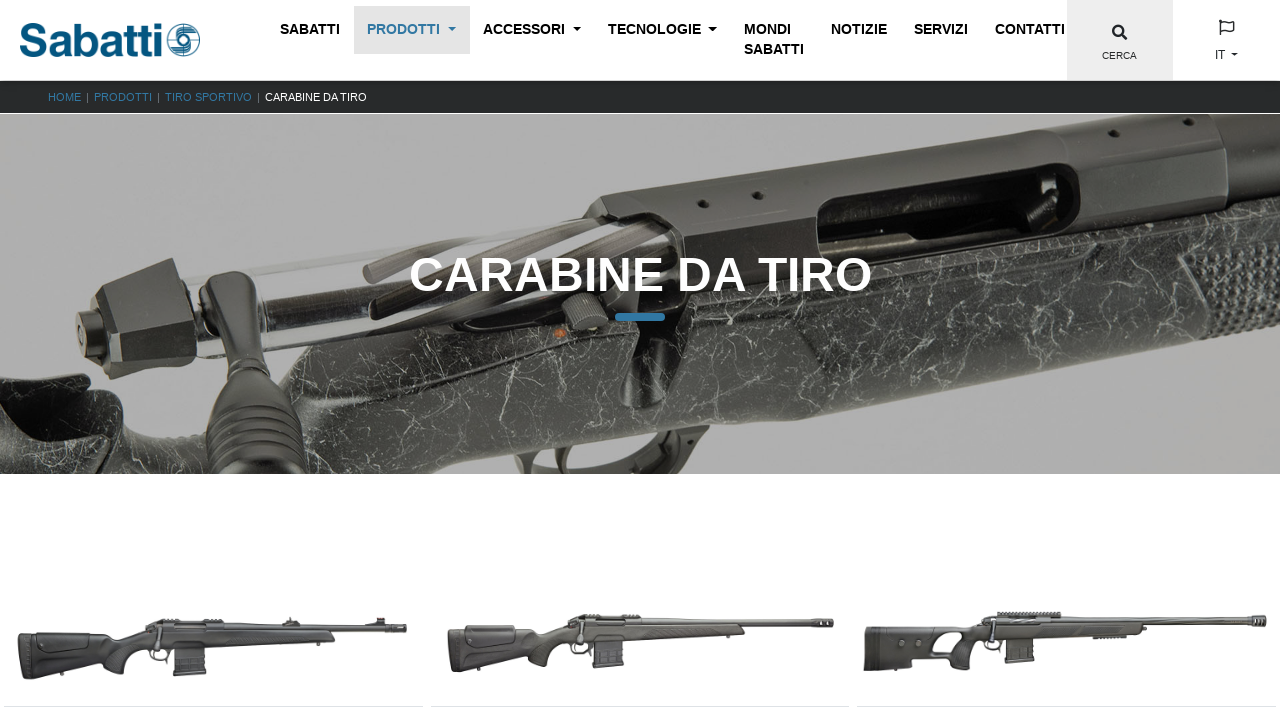

--- FILE ---
content_type: text/html; charset=UTF-8
request_url: https://www.sabatti.it/it/prodotti/carabine-da-tiro
body_size: 19081
content:
<html lang="it">
    <head>  
    <meta charset="utf-8">
    <meta name="viewport" content="width=device-width, initial-scale=1, shrink-to-fit=no">
    <meta http-equiv="x-ua-compatible" content="ie=edge">
    
        
        <title>Carabine rigate da tiro</title>
        <meta property="og:title" content="Carabine rigate da tiro" />
        
        
        
        <meta name='description' content='Carabine rigate da tiro'>
        <meta property="og:description" content="Carabine rigate da tiro" />
        
        
    
        <meta property="og:image" content="https://www.sabatti.it/storage/app/uploads/public/5fc/cca/df6/5fcccadf6d20f816071532.jpg">
        <meta property="og:type" content="website" />    
    <link rel="apple-touch-icon" sizes="57x57" href="https://www.sabatti.it/themes/sabatti-theme/assets/img/icons/apple-icon-57x57.png">
<link rel="apple-touch-icon" sizes="60x60" href="https://www.sabatti.it/themes/sabatti-theme/assets/img/icons/apple-icon-60x60.png">
<link rel="apple-touch-icon" sizes="72x72" href="https://www.sabatti.it/themes/sabatti-theme/assets/img/icons/apple-icon-72x72.png">
<link rel="apple-touch-icon" sizes="76x76" href="https://www.sabatti.it/themes/sabatti-theme/assets/img/icons/apple-icon-76x76.png">
<link rel="apple-touch-icon" sizes="114x114" href="https://www.sabatti.it/themes/sabatti-theme/assets/img/icons/apple-icon-114x114.png">
<link rel="apple-touch-icon" sizes="120x120" href="https://www.sabatti.it/themes/sabatti-theme/assets/img/icons/apple-icon-120x120.png">
<link rel="apple-touch-icon" sizes="144x144" href="https://www.sabatti.it/themes/sabatti-theme/assets/img/icons/apple-icon-144x144.png">
<link rel="apple-touch-icon" sizes="152x152" href="https://www.sabatti.it/themes/sabatti-theme/assets/img/icons/apple-icon-152x152.png">
<link rel="apple-touch-icon" sizes="180x180" href="https://www.sabatti.it/themes/sabatti-theme/assets/img/icons/apple-icon-180x180.png">
<link rel="icon" type="image/png" sizes="192x192"  href="https://www.sabatti.it/themes/sabatti-theme/assets/img/icons/android-icon-192x192.png">
<link rel="icon" type="image/png" sizes="32x32" href="https://www.sabatti.it/themes/sabatti-theme/assets/img/icons/favicon-32x32.png">
<link rel="icon" type="image/png" sizes="96x96" href="https://www.sabatti.it/themes/sabatti-theme/assets/img/icons/favicon-96x96.png">
<link rel="icon" type="image/png" sizes="16x16" href="https://www.sabatti.it/themes/sabatti-theme/assets/img/icons/favicon-16x16.png">
<link rel="manifest" href="https://www.sabatti.it/themes/sabatti-theme/assets/img/icons/manifest.json">
<meta name="msapplication-TileColor" content="#ffffff">
<meta name="msapplication-TileImage" content="https://www.sabatti.it/themes/sabatti-theme/assets/img/icons/ms-icon-144x144.png">
<meta name="theme-color" content="#ffffff">    
    <meta name="google-site-verification" content="" />

        <link rel="alternate" hreflang="en" href="https://www.sabatti.it/en/products/sporting-rifles" />
    <link rel="alternate" hreflang="it" href="https://www.sabatti.it/it/prodotti/carabine-da-tiro" />

    <!-- Font Awesome -->
    <link rel="stylesheet" href="https://use.fontawesome.com/releases/v5.8.2/css/all.css">

    <link href="https://www.sabatti.it/combine/2c5f746bc64ba0ff47fcb5dabde166ea-1727248285" rel="stylesheet">
    
    <link rel="stylesheet" href="https://www.sabatti.it/themes/sabatti-theme/assets/css/mmenu.css">  
    <link rel="stylesheet" href="https://www.sabatti.it/themes/sabatti-theme/assets/css/hamburger.min.css">  
    <link rel="stylesheet" href="https://www.sabatti.it/themes/sabatti-theme/assets/css/custom.css">
    <link rel="stylesheet" href="https://www.sabatti.it/themes/sabatti-theme/assets/css/responsive.css">
    
        
</head>    <body> 
        <div id="my-page">
            <header>
                <nav class="navbar navbar-expand-xl navbar-light">
    <div class="row no-gutters w-100 align-items-center">
        <div class="col-xl-10">
            <div class="row no-gutters align-content-center align-items-center">
                <div class="col-xl-3 d-flex justify-content-between">
                    <a class="navbar-brand mr-0" href="https://www.sabatti.it/it/">
                        <img src="https://www.sabatti.it/themes/sabatti-theme/assets/img/logo.png" alt="Sabatti Armi" class="logo">
                    </a>
                    <div class="d-flex align-items-stretch">
                        <a class="navbar-toggler" href="#menu">
                           <button class="hamburger hamburger--squeeze" type="button">
                                <span class="hamburger-box">
                                    <span class="hamburger-inner"></span>
                                </span>
                            </button>
                        </a>
                        <div class="d-flex d-xl-none langmobile text-uppercase">
                            <a class="nav-link dropdown-toggle" id="navbarDropdownMenuLink-333" data-toggle="dropdown"
       aria-haspopup="true" aria-expanded="false">
        IT
    </a>
    <div class="dropdown-menu dropdown-menu-right dropdown-default"
         aria-labelledby="navbarDropdownMenuLink-333">
                <a class="dropdown-item" href="https://www.sabatti.it/en/products/sporting-rifles">English</a>
                <a class="dropdown-item active" href="https://www.sabatti.it/it/prodotti/carabine-da-tiro">Italiano</a>
            </div>                        </div>
                    </div>
                </div>
                <div class="col-xl-9 text-uppercase" id="menu">
                        <ul class="navbar-nav">
                <li role="presentation" class="nav-item   dropdown ">
                    <span>Sabatti</span>
        
                <div class="dropdown-menu dropdown-default">
            
            <a class="dropdown-item  " href="https://www.sabatti.it/it/azienda" >
            Azienda
        </a>
        

            <a class="dropdown-item  " href="https://www.sabatti.it/it/qualita" >
            Qualità
        </a>
        

            <a class="dropdown-item  " href="https://www.sabatti.it/it/tecnologia" >
            Tecnologia
        </a>
        
        </div>
                </li>
            <li role="presentation" class="nav-item dropdown  active ">
    <a class="nav-link dropdown-toggle waves-effect waves-light" data-toggle="dropdown" aria-haspopup="true" aria-expanded="false">
        Prodotti
    </a>
    <div class="dropdown-menu dropdown-default">
                <a class="dropdown-item "  href="https://www.sabatti.it/it/prodotti/caccia">CACCIA</a>
                <a class="dropdown-item "  href="https://www.sabatti.it/it/prodotti/tiro-sportivo">TIRO SPORTIVO</a>
                <a class="dropdown-item "  href="https://www.sabatti.it/it/prodotti/tattico">TATTICO</a>
         

    </div>
</li>        </li>
        <li role="presentation" class="nav-item   dropdown ">
                    <a class="nav-link dropdown-toggle" data-toggle="dropdown" aria-haspopup="true" aria-expanded="false" href="#" >
                Accessori
            </a>
        
                <div class="dropdown-menu dropdown-default">
            
            <a class="dropdown-item  " href="https://www.mrr-rifles.com/shop-1" target="_blank">
            Caricatori
        </a>
        

            <a class="dropdown-item  " href="https://www.mrr-rifles.com/accessori-canne" target="_blank">
            Freni di Bocca
        </a>
        

            <a class="dropdown-item  " href="https://www.mrr-rifles.com/shop-4" target="_blank">
            Scatti
        </a>
        

            <a class="dropdown-item  " href="https://www.mrr-rifles.com/calci-ed-accessori" target="_blank">
            Calciature
        </a>
        

            <a class="dropdown-item  " href="https://www.mrrbullets.com/it" target="_blank">
            MRR Bullets
        </a>
        
        </div>
                </li>
        <li role="presentation" class="nav-item   dropdown ">
                    <a class="nav-link dropdown-toggle" data-toggle="dropdown" aria-haspopup="true" aria-expanded="false" href="#" >
                Tecnologie
            </a>
        
                <div class="dropdown-menu dropdown-default">
            
            <a class="dropdown-item  " href="https://www.sabatti.it/it/azioni" >
            Azioni
        </a>
        

            <a class="dropdown-item  " href="https://www.sabatti.it/it/canne" >
            Canne
        </a>
        

            <a class="dropdown-item  " href="https://www.sabatti.it/it/rigature-mrr" >
            MRR
        </a>
        

            <a class="dropdown-item  " href="https://www.mrrbullets.com/it" target="_blank">
            MRR Bullets
        </a>
        

            <a class="dropdown-item  " href="https://www.sabatti.it/it/calciature" >
            Calciature
        </a>
        
        </div>
                </li>
        <li role="presentation" class="nav-item    ">
                    <a class="nav-link "  href="https://www.sabatti.it/it/mondi-sabatti" >
                Mondi Sabatti
            </a>
        
                </li>
        <li role="presentation" class="nav-item    ">
                    <a class="nav-link "  href="https://www.sabatti.it/it/news" >
                Notizie
            </a>
        
                </li>
        <li role="presentation" class="nav-item   dropdown ">
                    <span>Servizi</span>
        
                <div class="dropdown-menu dropdown-default">
            
            <a class="dropdown-item  " href="https://www.sabatti.it/it/assistenza" >
            Assistenza
        </a>
        

            <a class="dropdown-item  " href="https://www.sabatti.it/it/showroom-sabatti" >
            Showroom
        </a>
        

            <a class="dropdown-item  " href="https://www.sabatti.it/it/outlet-sabatti" >
            Outlet
        </a>
        

            <a class="dropdown-item  " href="https://www.sabatti.it/it/armerie-sabatti" >
            Armerie
        </a>
        
        </div>
                </li>
        <li role="presentation" class="nav-item    ">
                    <a class="nav-link "  href="https://www.sabatti.it/it/contatti" >
                Contatti
            </a>
        
                </li>
                <li class="nav-item social-item d-xl-none">
            <a href="https://www.facebook.com/Sabatti/" target="_blank" class="nav-link d-flex justify-content-between">
                Facebook<i class="fab fa-facebook-f"></i>
            </a>
        </li>
                        <li class="nav-item social-item d-xl-none">
            <a href="https://www.instagram.com/sabattiarmi/?hl=it" target="_blank" class="nav-link d-flex justify-content-between">
                Instragram<i class="fab fa-instagram"></i>
            </a>
        </li>
                        <li class="nav-item social-item d-xl-none">
            <a href="https://www.youtube.com/channel/UC4nbpq5LXJm1t00_BpsUCqA" target="_blank" class="nav-link d-flex justify-content-between">
                You Tube<i class="fab fa-youtube"></i>
            </a>
        </li>
                        <li class="nav-item social-item d-xl-none">
            <a href="https://www.linkedin.com/company/sabatti-s.p.a./about/" target="_blank" class="nav-link d-flex justify-content-between">
                Linkedin<i class="fab fa-linkedin-in"></i>
            </a>
        </li>
            </ul>
                </div>
            </div>
        </div>
        <!-- Menu right desktop -->
        <div class="col-xl-2 d-none d-xl-block menu-right">
            <div class="row no-gutters">
                                 <div class="col-xl-6 graylight-bgcolor d-flex align-items-center justify-content-center flex-column" id="lensSearch">
                    <form action="https://www.sabatti.it/it/risultati-ricerca?q=" method="get" class="form-inline my-0">
            <input style="display: none" id="searchInput" class="form-control" name="q" type="text" placeholder="Cerca nel sito" aria-label="Cerca nel sito" 
                   value=""
                   autocomplete="off"
                                >
            <i id="openSearch" class="fas fa-search mx-2 mx-xl-0" aria-hidden="true"></i>                            
</form>
                    <p class="small text-uppercase gray-text mb-0">Cerca</p>
                </div>
                <div class="language col-xl-6 white-bgcolor text-center text-uppercase">
                    <li class="nav-item dropdown d-none d-lg-block">
    <a href="#" target="_blank" class="btn-floating btn-sm mb-0 mx-1">
        <i class="far fa-flag"></i>
    </a>
    <a class="nav-link mb-3 dropdown-toggle" id="navbarDropdownMenuLink-333" data-toggle="dropdown"
       aria-haspopup="true" aria-expanded="false">
        IT
    </a>
    <div class="dropdown-menu dropdown-menu-right dropdown-default"
         aria-labelledby="navbarDropdownMenuLink-333">
                <a class="dropdown-item" href="https://www.sabatti.it/en/products/sporting-rifles">English</a>
                <a class="dropdown-item active" href="https://www.sabatti.it/it/prodotti/carabine-da-tiro">Italiano</a>
            </div>
</li>                </div>
            </div>
        </div>
        <!-- Menu right mobile -->
        <div class="container-fluid fixed-bottom d-xl-none">
            <div class="row">
                <div class="flex-1 gray-bgcolor py-2 d-flex justify-content-center align-items-center">
                    <a href="tel:+0039 030 8912207">
                        <i class="fas fa-phone primary-color"></i>
                    </a>
                </div>
                                <div class="flex-1 graylight-bgcolor py-2 d-flex justify-content-center align-items-center">
                    <form action="https://www.sabatti.it/it/risultati-ricerca?q=" method="get" class="form-inline my-0">
            <input style="display: none" id="searchInputMobile" class="form-control" name="q" type="text" placeholder="Cerca nel sito" aria-label="Cerca nel sito" 
                   value=""
                   autocomplete="off"
                   autofocus
                                >
            <i id="openSearchMobile" class="fas fa-search mx-2 mx-xl-0" aria-hidden="true"></i>                            
</form>
                    <p class="small text-uppercase gray-text mb-0">Cerca</p>
                </div>
            </div>
        </div>
    </div>
</nav>

                <nav class="white-bgcolor border-top border-bottom border-white" aria-label="breadcrumb">
  <ol class="breadcrumb m-0 gray-bgcolor rounded-0 text-uppercase py-0 px-md-5 px-4">
      
    <li class="breadcrumb-item py-2 px-0"><a href="https://www.sabatti.it/it/">Home</a></li> 
    
     

                
        <li class="breadcrumb-item py-2 px-0 primary-color">Prodotti</li>      
                <li class="breadcrumb-item py-2 px-0"><a href="https://www.sabatti.it/it/prodotti/tiro-sportivo">TIRO SPORTIVO</a></li>          
                <li class="breadcrumb-item py-2 px-0">CARABINE DA TIRO</li>          
         
        
     

  </ol>
</nav>
                    <div id="carousel-example-1z" class="carousel slide primary-bgcolor white-text carousel-fade mb-1 home-carousel category-carousel subcat" data-ride="carousel">
        <div class="carousel-inner" role="listbox">          
            <div class="carousel-item active">            
                <div class="view" style="background-image: url(https://www.sabatti.it/storage/app/uploads/public/5fc/cca/df6/5fcccadf6d20f816071532.jpg); background-repeat: no-repeat; background-size: cover;">
                    <div class="mask rgba-black-light d-flex justify-content-center align-items-center">
                        <div class="text-center white-text col-xl-10 mx-auto wow fadeIn">
                            <h1 class="secondary-font font-weight-bold">CARABINE DA TIRO</h1>
                            <h2 class="h3-responsive d-none d-md-block"></h2>
                        </div>
                    </div>
                </div>
            </div>
        </div>
    </div>       
            </header>

            <main>
                <div class="container-fluid">
                    <section>
    <div class="container-fluid p-0">
        <div class="row">
            <div class="col-md-12">
                <div class="products-products">
    <div class="products-loader">
<div class="spinner-grow text-primary" role="status">
  <span class="sr-only">Loading...</span>
</div>
<div class="spinner-grow text-secondary" role="status">
  <span class="sr-only">Loading...</span>
</div>
<div class="spinner-grow text-success" role="status">
  <span class="sr-only">Loading...</span>
</div>
<div class="spinner-grow text-danger" role="status">
  <span class="sr-only">Loading...</span>
</div>
<div class="spinner-grow text-warning" role="status">
  <span class="sr-only">Loading...</span>
</div>
<div class="spinner-grow text-info" role="status">
  <span class="sr-only">Loading...</span>
</div>
<div class="spinner-grow text-light" role="status">
  <span class="sr-only">Loading...</span>
</div>
<div class="spinner-grow text-dark" role="status">
  <span class="sr-only">Loading...</span>
</div>
</div>

            <div class="container">
  <div class="row my-5">
    <div class="col-sm-12"> 
        <div class="text-muted"></div>
    </div>
    </div>  
</div>

<div class="row products-products__products">
            <div class="col-lg-4 col-md-6 p-1 products-products-item">
    <div class="card">
        <div class="overlay zoom view py-4">
            <img src="https://www.sabatti.it/storage/app/uploads/public/61a/0e1/288/61a0e12886dc5280900230.jpg" alt="Rover Patrol" class="card-img-top">
            

<a href="https://www.sabatti.it/it/prodotto/rover-patrol" data-products-item-id="">
    <div class="mask rgba-white-slight"></div>
</a>            
        </div>
        <div class="card-body border-top d-flex justify-content-between align-items-center">
            <h4 class="h5 text-uppercase font-weight-bold mb-0">    
                <a href="https://www.sabatti.it/it/prodotto/rover-patrol" class="gray-text">Rover Patrol</a>
            </h4>
            <span class="d-block">
                <a class="m-0 gray-text" href="https://www.sabatti.it/it/prodotto/rover-patrol">
                    <i class="fas fa-plus border border-primary rounded-circle p-2"></i>
                </a>
            </span>
        </div>        
    </div>
</div>            <div class="col-lg-4 col-md-6 p-1 products-products-item">
    <div class="card">
        <div class="overlay zoom view py-4">
            <img src="https://www.sabatti.it/storage/app/uploads/public/65c/8ac/901/65c8ac9015471900433898.jpg" alt="Rover Shooter" class="card-img-top">
            

<a href="https://www.sabatti.it/it/prodotto/rover-shooter" data-products-item-id="">
    <div class="mask rgba-white-slight"></div>
</a>            
        </div>
        <div class="card-body border-top d-flex justify-content-between align-items-center">
            <h4 class="h5 text-uppercase font-weight-bold mb-0">    
                <a href="https://www.sabatti.it/it/prodotto/rover-shooter" class="gray-text">Rover Shooter</a>
            </h4>
            <span class="d-block">
                <a class="m-0 gray-text" href="https://www.sabatti.it/it/prodotto/rover-shooter">
                    <i class="fas fa-plus border border-primary rounded-circle p-2"></i>
                </a>
            </span>
        </div>        
    </div>
</div>            <div class="col-lg-4 col-md-6 p-1 products-products-item">
    <div class="card">
        <div class="overlay zoom view py-4">
            <img src="https://www.sabatti.it/storage/app/uploads/public/600/dc8/dd0/600dc8dd08c1e859243851.jpg" alt="Urban Sniper" class="card-img-top">
            

<a href="https://www.sabatti.it/it/prodotto/urban-sniper" data-products-item-id="">
    <div class="mask rgba-white-slight"></div>
</a>            
        </div>
        <div class="card-body border-top d-flex justify-content-between align-items-center">
            <h4 class="h5 text-uppercase font-weight-bold mb-0">    
                <a href="https://www.sabatti.it/it/prodotto/urban-sniper" class="gray-text">Urban Sniper</a>
            </h4>
            <span class="d-block">
                <a class="m-0 gray-text" href="https://www.sabatti.it/it/prodotto/urban-sniper">
                    <i class="fas fa-plus border border-primary rounded-circle p-2"></i>
                </a>
            </span>
        </div>        
    </div>
</div>            <div class="col-lg-4 col-md-6 p-1 products-products-item">
    <div class="card">
        <div class="overlay zoom view py-4">
            <img src="https://www.sabatti.it/storage/app/uploads/public/604/292/2aa/6042922aad301182486469.jpg" alt="S.A.R." class="card-img-top">
            

<a href="https://www.sabatti.it/it/prodotto/s-a-r" data-products-item-id="">
    <div class="mask rgba-white-slight"></div>
</a>            
        </div>
        <div class="card-body border-top d-flex justify-content-between align-items-center">
            <h4 class="h5 text-uppercase font-weight-bold mb-0">    
                <a href="https://www.sabatti.it/it/prodotto/s-a-r" class="gray-text">S.A.R.</a>
            </h4>
            <span class="d-block">
                <a class="m-0 gray-text" href="https://www.sabatti.it/it/prodotto/s-a-r">
                    <i class="fas fa-plus border border-primary rounded-circle p-2"></i>
                </a>
            </span>
        </div>        
    </div>
</div>            <div class="col-lg-4 col-md-6 p-1 products-products-item">
    <div class="card">
        <div class="overlay zoom view py-4">
            <img src="https://www.sabatti.it/storage/app/uploads/public/683/88a/7b0/68388a7b0feda188374173.jpg" alt="ST-223" class="card-img-top">
            

<a href="https://www.sabatti.it/it/prodotto/ST-223" data-products-item-id="">
    <div class="mask rgba-white-slight"></div>
</a>            
        </div>
        <div class="card-body border-top d-flex justify-content-between align-items-center">
            <h4 class="h5 text-uppercase font-weight-bold mb-0">    
                <a href="https://www.sabatti.it/it/prodotto/ST-223" class="gray-text">ST-223</a>
            </h4>
            <span class="d-block">
                <a class="m-0 gray-text" href="https://www.sabatti.it/it/prodotto/ST-223">
                    <i class="fas fa-plus border border-primary rounded-circle p-2"></i>
                </a>
            </span>
        </div>        
    </div>
</div>            <div class="col-lg-4 col-md-6 p-1 products-products-item">
    <div class="card">
        <div class="overlay zoom view py-4">
            <img src="https://www.sabatti.it/storage/app/uploads/public/630/08a/d59/63008ad59be0f234504436.jpg" alt="ST-18" class="card-img-top">
            

<a href="https://www.sabatti.it/it/prodotto/st-18" data-products-item-id="">
    <div class="mask rgba-white-slight"></div>
</a>            
        </div>
        <div class="card-body border-top d-flex justify-content-between align-items-center">
            <h4 class="h5 text-uppercase font-weight-bold mb-0">    
                <a href="https://www.sabatti.it/it/prodotto/st-18" class="gray-text">ST-18</a>
            </h4>
            <span class="d-block">
                <a class="m-0 gray-text" href="https://www.sabatti.it/it/prodotto/st-18">
                    <i class="fas fa-plus border border-primary rounded-circle p-2"></i>
                </a>
            </span>
        </div>        
    </div>
</div>            <div class="col-lg-4 col-md-6 p-1 products-products-item">
    <div class="card">
        <div class="overlay zoom view py-4">
            <img src="https://www.sabatti.it/storage/app/uploads/public/609/047/31d/60904731d2643698592729.jpg" alt="STR Sport" class="card-img-top">
            

<a href="https://www.sabatti.it/it/prodotto/str-sport-2" data-products-item-id="">
    <div class="mask rgba-white-slight"></div>
</a>            
        </div>
        <div class="card-body border-top d-flex justify-content-between align-items-center">
            <h4 class="h5 text-uppercase font-weight-bold mb-0">    
                <a href="https://www.sabatti.it/it/prodotto/str-sport-2" class="gray-text">STR Sport</a>
            </h4>
            <span class="d-block">
                <a class="m-0 gray-text" href="https://www.sabatti.it/it/prodotto/str-sport-2">
                    <i class="fas fa-plus border border-primary rounded-circle p-2"></i>
                </a>
            </span>
        </div>        
    </div>
</div>            <div class="col-lg-4 col-md-6 p-1 products-products-item">
    <div class="card">
        <div class="overlay zoom view py-4">
            <img src="https://www.sabatti.it/storage/app/uploads/public/65c/8ad/a91/65c8ada917378618243300.jpg" alt="TLD BLUE FLUTED" class="card-img-top">
            

<a href="https://www.sabatti.it/it/prodotto/tld-blue-fluted" data-products-item-id="">
    <div class="mask rgba-white-slight"></div>
</a>            
        </div>
        <div class="card-body border-top d-flex justify-content-between align-items-center">
            <h4 class="h5 text-uppercase font-weight-bold mb-0">    
                <a href="https://www.sabatti.it/it/prodotto/tld-blue-fluted" class="gray-text">TLD BLUE FLUTED</a>
            </h4>
            <span class="d-block">
                <a class="m-0 gray-text" href="https://www.sabatti.it/it/prodotto/tld-blue-fluted">
                    <i class="fas fa-plus border border-primary rounded-circle p-2"></i>
                </a>
            </span>
        </div>        
    </div>
</div>            <div class="col-lg-4 col-md-6 p-1 products-products-item">
    <div class="card">
        <div class="overlay zoom view py-4">
            <img src="https://www.sabatti.it/storage/app/uploads/public/683/87d/132/68387d132f659103407180.jpg" alt="350 Anniversary" class="card-img-top">
            

<a href="https://www.sabatti.it/it/prodotto/350-anniversary" data-products-item-id="">
    <div class="mask rgba-white-slight"></div>
</a>            
        </div>
        <div class="card-body border-top d-flex justify-content-between align-items-center">
            <h4 class="h5 text-uppercase font-weight-bold mb-0">    
                <a href="https://www.sabatti.it/it/prodotto/350-anniversary" class="gray-text">350 Anniversary</a>
            </h4>
            <span class="d-block">
                <a class="m-0 gray-text" href="https://www.sabatti.it/it/prodotto/350-anniversary">
                    <i class="fas fa-plus border border-primary rounded-circle p-2"></i>
                </a>
            </span>
        </div>        
    </div>
</div>            <div class="col-lg-4 col-md-6 p-1 products-products-item">
    <div class="card">
        <div class="overlay zoom view py-4">
            <img src="https://www.sabatti.it/storage/app/uploads/public/5f9/9c4/a1c/5f99c4a1c78da487506399.jpg" alt="Tactical EVO US" class="card-img-top">
            

<a href="https://www.sabatti.it/it/prodotto/tactical-evo-us" data-products-item-id="">
    <div class="mask rgba-white-slight"></div>
</a>            
        </div>
        <div class="card-body border-top d-flex justify-content-between align-items-center">
            <h4 class="h5 text-uppercase font-weight-bold mb-0">    
                <a href="https://www.sabatti.it/it/prodotto/tactical-evo-us" class="gray-text">Tactical EVO US</a>
            </h4>
            <span class="d-block">
                <a class="m-0 gray-text" href="https://www.sabatti.it/it/prodotto/tactical-evo-us">
                    <i class="fas fa-plus border border-primary rounded-circle p-2"></i>
                </a>
            </span>
        </div>        
    </div>
</div>            <div class="col-lg-4 col-md-6 p-1 products-products-item">
    <div class="card">
        <div class="overlay zoom view py-4">
            <img src="https://www.sabatti.it/storage/app/uploads/public/5f9/9c4/353/5f99c43531ab4775430100.jpg" alt="Tactical EVO" class="card-img-top">
            

<a href="https://www.sabatti.it/it/prodotto/tactical-evo" data-products-item-id="">
    <div class="mask rgba-white-slight"></div>
</a>            
        </div>
        <div class="card-body border-top d-flex justify-content-between align-items-center">
            <h4 class="h5 text-uppercase font-weight-bold mb-0">    
                <a href="https://www.sabatti.it/it/prodotto/tactical-evo" class="gray-text">Tactical EVO</a>
            </h4>
            <span class="d-block">
                <a class="m-0 gray-text" href="https://www.sabatti.it/it/prodotto/tactical-evo">
                    <i class="fas fa-plus border border-primary rounded-circle p-2"></i>
                </a>
            </span>
        </div>        
    </div>
</div>    </div>

<div class="row products-pagination products-pagination--products justify-content-center">
    <nav>
    </nav></div>



        
</div>
            </div>
        </div>
    </div>
</section>                </div>
            </main>
            <section class="contact-section">
    <div class="row m-0">
        <div class="col-lg-12 p-xl-5 p-4">  
            <div class="col-lg-6 pb-2 m-auto text-center">  
                <h3 class="h3 font-weight-light">ISCRIVITI ALLA NEWSLETTER</h3>            
                <p class="font-weight-light text-muted">Ricevi tutti gli aggiornamenti e le notizie sul mondo Sabatti Armi!</p>    
                <a href="https://www.sabatti.it/it/mailchimp" class="btn btn-secondary m-0">Voglio iscrivermi</a>
            </div>
        </div>
    </div>
</section>

<footer class="page-footer mt-1">
    <div class="container-fluid text-left">
        <div class="row d-flex">
            <div class="col-xl-3 col-md-6 primary-bgcolor white-text p-4 p-md-5 container-block">
                <h5>Armerie</h5>

<p>Cerca l'armeria Sabatti più vicina</p>

<p><a href="/it/armerie-sabatti" rel="noopener noreferrer">+</a></p>            </div>
            <div class="col-xl-3 col-md-6 secondary-bgcolor white-text p-4 p-md-5 container-block">
                <h5>Catalogo Prodotti</h5>

<p>Scarica il catalogo Sabatti</p>

<p><a href="/it/download-catalogo" rel="noopener noreferrer" target="_blank">+</a></p>            </div>
            <div class="col-xl-3 col-md-6 third-bgcolor white-text p-4 p-md-5 container-block">
                <h5>Listino Prezzi</h5>

<p>Scarica il listino Sabatti</p>

<p><a href="/it/download-listino" rel="noopener noreferrer" target="_blank">+</a></p>            </div>
            <div class="col-xl-3 col-md-6 gray-bgcolor white-text p-4 p-md-5 align-items-start flex-column container-block-assistenza">
               <h5>Supporto&nbsp;</h5>

<p>Assistenza tecnica ai clienti</p>

<p><a href="/it/assistenza" rel="noopener noreferrer">+</a></p>            </div>
        </div>
    </div>
</footer>            <footer class="page-footer black-bgcolor footer-bottom">
    <div class="container-fluid text-center text-md-left px-0">
        <div class="row mx-0">
            <div class="col-md-6 p-3 px-5">
                <p class="text-center mb-0 text-md-left font-small">
                    Sabatti Armi Spa | Via Alessandro Volta, 90 - 25063 Gardone Val Trompia (BS) | PIVA 01529740985
                    | <a href="https://www.iubenda.com/privacy-policy/56406313" class="iubenda-nostyle no-brand iubenda-embed" title="Privacy policy">
    Privacy policy
</a>
<script type="text/javascript">(function (w,d) {var loader = function () {var s = d.createElement("script"), tag = d.getElementsByTagName("script")[0]; s.src = "//cdn.iubenda.com/iubenda.js"; tag.parentNode.insertBefore(s,tag);}; if(w.addEventListener){w.addEventListener("load", loader, false);}else if(w.attachEvent){w.attachEvent("onload", loader);}else{w.onload = loader;}})(window, document);</script>
 | <a href="#" class="iubenda-cs-preferences-link">Informativa sui Cookie</a>
                </p>
            </div>
            <div class="col-md-3 secondary-bgcolor text-center">
                    <ul class="navbar-nav flex-row justify-content-center align-items-center w-100">
                                                <li class="nav-item">
                            <a href="https://www.facebook.com/Sabatti/" target="_blank" class="btn-floating btn-sm mx-1">
                                <i class="fab fa-facebook-f"></i>
                            </a>
                        </li>
                                                                        <li class="nav-item">
                            <a href="https://www.instagram.com/sabattiarmi/?hl=it" target="_blank" class="btn-floating btn-sm mx-1">
                                <i class="fab fa-instagram"></i>
                            </a>
                        </li>
                                                                        <li class="nav-item">
                            <a href="https://www.youtube.com/channel/UC4nbpq5LXJm1t00_BpsUCqA" target="_blank" class="btn-floating btn-sm mx-1">
                                <i class="fab fa-youtube"></i>
                            </a>
                        </li>
                                                                        <li class="nav-item">
                            <a href="https://www.linkedin.com/company/sabatti-s.p.a./about/" target="_blank" class="btn-floating btn-sm mx-1">
                                <i class="fab fa-linkedin-in"></i>
                            </a>
                        </li>
                                            </ul>
                </div>
            <div class="col-md-3 p-3 px-5">
                <p class="text-center mb-0 text-md-right font-small w-100">
                    web
<a target="_blank" href="https://www.wadagency.it">
    <img src="https://www.sabatti.it/themes/sabatti-theme/assets/img/wad-white.png" alt="" width="auto" height="18"/>
</a>                </p>     
            </div>
        </div>
    </div>
</footer>        
        <script src="https://www.sabatti.it/combine/1adf88ebf32b52fc7fb607e3e3e6621e-1727248285"></script>

    <script src="/modules/system/assets/js/framework.js"></script>
<script src="/modules/system/assets/js/framework.extras.js"></script>
<link rel="stylesheet" property="stylesheet" href="/modules/system/assets/css/framework.extras.css">

<script type="text/javascript"> var _iub = _iub || []; _iub.csConfiguration = {"consentOnContinuedBrowsing":false,"invalidateConsentWithoutLog":true,"perPurposeConsent":true,"siteId":1819460,"whitelabel":false,"cookiePolicyId":56406313,"lang":"it", "banner":{ "acceptButtonCaptionColor":"#FFFFFF","acceptButtonColor":"#3278a3","acceptButtonDisplay":true,"backgroundColor":"white","brandBackgroundColor":"#ffffff","brandTextColor":"black","closeButtonRejects":true,"customizeButtonCaptionColor":"#4D4D4D","customizeButtonColor":"#DADADA","customizeButtonDisplay":true,"explicitWithdrawal":true,"logo":"[data-uri]","position":"float-top-center","rejectButtonCaptionColor":"#4D4D4D","rejectButtonColor":"#FFFFFF","rejectButtonDisplay":true,"textColor":"black" }}; </script> <script type="text/javascript" src="//cdn.iubenda.com/cs/iubenda_cs.js" charset="UTF-8" async></script>
<script type="text/javascript">
    // Animations initialization
    new WOW().init();
    // Mobile menu
    Mmenu.configs.offCanvas.page.selector = "#my-page";
    document.addEventListener(
            "DOMContentLoaded", () => {
                new Mmenu("#menu", {
                        extensions: ["theme-dark", "border-none"],
                        dropdown: true,
                        navbars: [{content: ["prev", "title"]}]
                    }, {
                            offCanvas: {clone: true}
                        }
                    );
            }
        );
</script>


<!-- <script class="_iub_cs_activate-inline" type="text/plain">

(function(i,s,o,g,r,a,m){i['GoogleAnalyticsObject']=r;i[r]=i[r]||function(){
(i[r].q=i[r].q||[]).push(arguments)},i[r].l=1*new Date();a=s.createElement(o),
m=s.getElementsByTagName(o)[0];a.async=1;a.src=g;m.parentNode.insertBefore(a,m)
})(window,document,'script','//www.google-analytics.com/analytics.js','ga');

ga('create', 'UA-45904902-1', 'auto');
ga('set', 'anonymizeIp', true);
ga('send', 'pageview');

</script> -->

<!-- Google tag (gtag.js) -->
<script class="_iub_cs_activate" type="text/plain" async data-suppressedsrc="https://www.googletagmanager.com/gtag/js?id=G-LMD1CHWZ7C"></script>
<script class="_iub_cs_activate-inline" type="text/plain">
  window.dataLayer = window.dataLayer || [];
  function gtag(){dataLayer.push(arguments);}
  gtag('js', new Date());

  gtag('config', 'G-LMD1CHWZ7C');
</script>


<!-- Elfsight Accessibility | Sabatti - Accessibility -->
<script src="https://static.elfsight.com/platform/platform.js" async></script>

<!-- Elfsight Accessibility Widget - Italiano -->
<div class="elfsight-app-9b3b7829-9274-4997-a14d-f7727f1cc272" data-elfsight-app-lazy></div>


<script src="https://www.sabatti.it/plugins/wad/products/assets/js/ba-tiny-pubsub.min.js"></script>
<script>        
        $(function () {
            $("#mdb-lightbox-ui").load("https://www.sabatti.it/themes/sabatti-theme/assets/mdb-addons/mdb-lightbox-ui.html");
            $.subscribe('products.load.start', function () {
                $('.products-products').find('.products-loader').css({opacity: 1, visibility: 'visible'})
            });

            $.subscribe('products.load.complete', function () {
                $.request('productsItems::onRun', {
                    update: {'productsItems::entries': '.products-products'},
                });
            });

            $('body').on('click', '.products-pagination--products a', function (e) {
                e.preventDefault()
                $.publish('products.load.start')

                history.replaceState(null, '', $(this).attr('href'))
                $.publish('products.load.complete')

                window.scrollTo({
                    top: 0,
                    behavior: 'smooth'
                });
            })
        })
    </script>
<script>
    $( "#openSearch" ).click(function() {
        $('#searchInput').slideToggle();
        $('#searchInput').attr("autofocus","autofocus").focus();
    });
</script>
<script>
    $( "#openSearchMobile" ).click(function() {
        $('#searchInputMobile').toggle();
        $('#searchInputMobile').attr("autofocus","autofocus").focus();
    });
</script>
<script>
    $(document).ready(function() {
        function resetMenu() {
            $(".mm-panel .nav-link").removeAttr("data-toggle");
            $(".mm-panel .nav-link").removeAttr("aria-haspopup");
            $(".mm-panel .nav-link").removeAttr("aria-expanded");
            $(".mm-panel .nav-link").removeClass("dropdown-toggle");
        }
        if(window.matchMedia("(max-width: 1199.98px)").matches) {
            resetMenu()
        }
        $(window).on("resize", function() {
            resetMenu()
        })

    })
</script>        </div>
    </body>
</html>

--- FILE ---
content_type: text/css
request_url: https://www.sabatti.it/themes/sabatti-theme/assets/css/custom.css
body_size: 4691
content:
/* @group WAD */
/* varie */
body {
    font-family: 'Open Sans', sans-serif;
    font-weight: normal;
}

#my-page {
    min-height: 100vh;
    display: flex;
    flex-direction: column;
}

main {
    flex: 1;
}

.h1,
h1 {
    font-size: 3rem;
}

.logo {
    width: 230px;
}

.carousel-indicators li {
    width: 3rem !important;
    height: .335rem !important;
    border-radius: 0 !important;
    opacity: 1 !important;
}

.carousel-indicators :not(.active) {
    background-color: #fff !important;
}

.carousel-indicators .active {
    background-color: #3278A3 !important;
}

.opacity-70 {
    opacity: 0.7;
}

.border-primary {
    border-color: #3278A3 !important;
}

.divider {
    width: 15vw;
    height: 8px;
    background-color: #3278a3;
    border-radius: 50px;
    margin: 2rem 0;
}

.collapse-content p.collapse:not(.show),
.collapse-content table.collapse:not(.show),
.collapse-content div.collapse:not(.show) {
    height: 2.65rem;
    overflow: hidden;
    display: -webkit-box;
    -webkit-line-clamp: 2;
}

.badge.graylight-bgcolor {
    color: #282A2B !important;
}

.mark,
mark {
    padding: .2em;
    background-color: #fcf8e3;
    color: #3278a3;
}

.grecaptcha-badge {
    visibility: hidden;
}

/* fine varie */

/* colori */
.primary-font {
    font-family: 'Open Sans', sans-serif;
}

.secondary-font {
    font-family: 'PT Sans', sans-serif !important;
}

.primary-color {
    color: #3278A3 !important;
    background-color: transparent !important;
}

.secondary-color {
    color: #1A577C;
    background-color: transparent !important;
}

.gray-text {
    color: #282A2B;
}

.black-text {
    color: #000;
}

.white-text {
    color: #fff;
}

.primary-bgcolor {
    background-color: #3278A3;
}

.secondary-bgcolor {
    background-color: #1A577C;
}

.third-bgcolor {
    background-color: #113D58;
}

.gray-bgcolor {
    background-color: #282A2B;
}

.gray-bgcolor-opacity {
    background-color: rgba(0, 0, 0, 0.7);
}

.graylight-bgcolor {
    background-color: #eee;
}

.white-bgcolor {
    background-color: #fff;
}

.black-bgcolor {
    background-color: #000;
}

.bg-gradient {
    background-image: linear-gradient(224deg, #3278A3 0%, #113D58 75%);
}

.bg-gradient-gray {
    background-image: linear-gradient(224deg, #282A2B 0%, #444 100%);
}

.btn-primary {
    background-color: transparent !important;
    color: #ffffff;
    text-transform: uppercase;
    font-weight: bold;
    font-size: 0.8em;
    padding: 8px 30px;
    display: inline-block;
    border: 2px solid #3278A3;
    border-radius: 20px;
}

.btn-primary:hover {
    background-color: #3278A3 !important;
    color: #000;
    border: 2px solid #3278A3;
}

.btn-primary:not([disabled]):not(.disabled).active,
.btn-primary:not([disabled]):not(.disabled):active,
.show>.btn-primary.dropdown-toggle {
    box-shadow: 0 5px 11px 0 rgba(0, 0, 0, .18), 0 4px 15px 0 rgba(0, 0, 0, .15);
    background-color: #3278A3 !important;
    color: #000;
}

.btn-secondary {
    background-color: transparent !important;
    color: #000 !important;
    text-transform: uppercase;
    font-weight: bold;
    font-size: 0.8em;
    padding: 8px 30px;
    display: inline-block;
    border: 2px solid #3278A3;
    border-radius: 20px;
}

.btn-secondary:hover {
    background-color: #000 !important;
    border: 2px solid #000;
    color: #fff !important;
}

.btn-secondary:not([disabled]):not(.disabled).active,
.btn-secondary:not([disabled]):not(.disabled):active,
.show>.btn-secondary.dropdown-toggle {
    box-shadow: 0 5px 11px 0 rgba(0, 0, 0, .18), 0 4px 15px 0 rgba(0, 0, 0, .15);
    background-color: #000 !important;
    color: #fff !important;
}

.btn-filter {
    background-color: #eee !important;
    color: #3278A3 !important;
    border: none !important;
    text-transform: none;
    font-size: 0.8em;
    padding: 6px 20px;
    border-radius: 20px;
}

.btn-filter:hover {
    background-color: #3278A3 !important;
    color: #fff !important;
}

.btn-floating,
.btn-floating:hover {
    box-shadow: none;
}

.menu-right p.small {
    font-size: 10px;
}

strong,
.strong {
    font-weight: 700;
}

.dropdown-item:focus,
.dropdown-item:hover {
    color: #fff !important;
    background-color: #3278a3;
}

a {
    color: #3278a3;
}

/* @end */


.h-20 {
    height: 20% !important;
}

.h-80 {
    height: 80% !important;
}

.w-20 {
    width: 20% !important;
}

.w-80 {
    width: 80% !important;
}

.h1-responsive {
    line-height: 0.9em;
}

.h3-responsive {
    line-height: 0.9em;
}

.h4-responsive {
    line-height: 1.3em;
}

.tipologie .collection-card .stripe {
    bottom: auto;
    top: 40%;
}

.navbar-toggler {
    width: 50px;
    font-size: 20px;
    padding: 0;
    background-color: #3278a3;
    border-radius: 0;
    display: flex;
    align-items: center;
    justify-content: center;
}

.langmobile {
    color: #212529;
    padding: 0;
    background: #fff;
    border-radius: 0;
    width: 50px;
    align-items: center;
    justify-content: center;
}

.langmobile a {
    padding: 0;
    font-weight: 400;
}

.langmobile a:after {
    display: none;
}

.navbar.navbar-light .breadcrumb .nav-item .nav-link,
.navbar.navbar-light .navbar-nav .nav-item .nav-link,
.navbar.navbar-light .navbar-nav .nav-item span {
    font-size: 0.85em;
    font-weight: 700;
    letter-spacing: 2px;
    padding: 1rem;
}

.navbar.navbar-light .breadcrumb .nav-item .nav-link,
.navbar.navbar-light .navbar-nav .nav-item .nav-link,
.navbar.navbar-light .navbar-nav .nav-item span {
    color: #000;
    transition: .35s;
}

.navbar.navbar-light .navbar-nav .nav-item span {
    display: block;
}

.navbar.navbar-light .breadcrumb .nav-item.active .nav-link,
.navbar.navbar-light .navbar-nav .nav-item.active .nav-link {
    color: #3278A3;
}

.dropdown-menu {
    background-color: #fff;
    border-radius: 0;
}

.language .nav-item .nav-link {
    padding: 0;
    font-size: 12px;
}

.dropdown .dropdown-menu.dropdown-default .dropdown-item {
    color: #000;
}

.dropdown .dropdown-menu.dropdown-default .dropdown-item.active,
.dropdown .dropdown-menu.dropdown-default .dropdown-item:active,
.dropdown .dropdown-menu.dropdown-default .dropdown-item:hover,
.dropleft .dropdown-menu.dropdown-default .dropdown-item.active,
.dropleft .dropdown-menu.dropdown-default .dropdown-item:active,
.dropleft .dropdown-menu.dropdown-default .dropdown-item:hover,
.dropright .dropdown-menu.dropdown-default .dropdown-item.active,
.dropright .dropdown-menu.dropdown-default .dropdown-item:active,
.dropright .dropdown-menu.dropdown-default .dropdown-item:hover,
.dropup .dropdown-menu.dropdown-default .dropdown-item.active,
.dropup .dropdown-menu.dropdown-default .dropdown-item:active,
.dropup .dropdown-menu.dropdown-default .dropdown-item:hover {
    background-color: #3278A3 !important;
    box-shadow: none;
    border-radius: 0;
}

.card {
    box-shadow: none;
}

.navbar {
    padding: 0;
}

.navbar-brand {
    padding: 0.75em 1em;
}

.carousel-item .h1 {
    font-size: 4em;
    line-height: 0.9em;
}

li.breadcrumb-item {
    font-size: 0.7em;
    color: #fff;
}

li.breadcrumb-item a {
    color: #3278a3;
}

.products-main-features .feature h6 {
    border: 1px solid #fff;
    padding: 3px 20px;
    border-radius: 20px;
}

.products-main-features .feature .badge {
    display: none;
}

.feat-car.feature .badge-primary {
    background-color: transparent !important;
}

.feat-car {
    min-height: 30px;
}

.feat-car.feature .badge {
    font-size: 1em;
    padding: 0 5px;
}

.category-carousel {
    height: 50vh;
}

.category-carousel.subcat {
    height: 50vh;
    margin-bottom: 0 !important
}

.category-carousel h1 {
    font-size: 3em;
}

.category-carousel h1:after {
    content: '';
    position: relative;
    top: 10px;
    width: 50px;
    height: 8px;
    display: block;
    background-color: #3278A3;
    border-radius: 50px;
    margin: 0 auto 2rem auto;
}

#collapseFilters .products-property {
    padding: 6px 20px;
    margin-right: 10px;
    border-radius: 25px;
    border: 1px solid #3278A3;
}

.cat-desc h3 {
    font-weight: 600;
    margin-bottom: 20px;
}

.cat-desc h4 {
    font-weight: 300;
    margin-bottom: 20px;
}

.cat-desc p {
    font-weight: lighter;
    font-size: 1.25rem;
}

.md-tabs {
    border: 0;
    padding: 0;
    margin-left: 0;
    margin-right: 0;
    margin-bottom: -20px;
    background-color: #3278A3;
    z-index: 1;
    border-radius: 10px 10px 0 0;
    box-shadow: none;
}

.md-tabs .nav-link {
    background-color: #333;
    color: #fff;
    font-weight: 700;
    transition: all 1s;
    border-radius: 0;
}

.md-tabs .nav-item.open .nav-link,
.md-tabs .nav-link.active {
    background-color: rgba(0, 0, 0, 0);
    color: #000;
    font-weight: 700;
    transition: all 1s;
    border-radius: 0;
}

.card.card-cascade .view.view-cascade {
    border-radius: 0;
    box-shadow: none;
}

.carousel .carousel-control-next-icon,
.carousel .carousel-control-prev-icon {
    width: 50px;
    height: 50px;
    border-radius: 10px;
    background-color: #3278a3;
}

i.fas.fa-search,
i.far.fa-flag {
    color: #282A2B;
}

/*********************
SEARCH INPUT PAGE
*********************/
#searc-input-page .form-control {
    border: 1px solid #ced4da;
    border-radius: 50px;
    border-right: 0;
    border-top-right-radius: 0;
    border-bottom-right-radius: 0;
    padding-right: 0;
    margin-right: -15px;
    background: #fff;
}

#searc-input-page .form-control:focus {
    box-shadow: none;
}

#searc-input-page .input-group-append {
    z-index: 9;
}

#searc-input-page .input-group-text {
    background: #3278A3;
}

/*********************
TABLE
*********************/
table.table thead th {
    color: #3278a3;
    font-weight: bold;
}

.table-bordered thead th {
    border-bottom-width: 1px;
}

.table thead th {
    border-bottom: 1px solid #dee2e6;
}

.table-striped tbody tr:nth-of-type(odd) {
    background-color: rgba(40, 42, 43, 0.05);
}

table td {
    color: #6c757d;
}

/* Table pagination */
.pagination .page-item.active .page-link {
    box-shadow: none;
    border-radius: 10px;
    background-color: #1a577c;
}

.pagination .page-item.active .page-link:hover {
    background-color: #3278a3;
}

div.dataTables_wrapper div.dataTables_info,
div.dataTables_wrapper div.dataTables_paginate {
    font-weight: 300;
    color: #6c757d;
}

div.dataTables_wrapper div.dataTables_filter label,
div.dataTables_wrapper div.dataTables_length label {
    font-weight: 300;
    color: #6c757d;
}

div.dataTables_wrapper div.dataTables_filter input {
    width: 20vw;
    border: 0;
    border-bottom: 1px solid #ced4da;
    border-radius: 0;
    margin-left: 1rem;
    transition: 0s;
}

div.dataTables_wrapper div.dataTables_filter input:focus {
    box-shadow: none !important;
    border-radius: 0 !important;
    padding-bottom: 6px;
}

/*********************
SEARCH ICON / FORM
*********************/
#openSearch {
    color: #212529;
    padding: 0;
    font-size: .96154rem;
    line-height: 30.15385px;
}

#openSearch:hover {
    color: #3278a3;
}

#searchInput {
    background: #eee;
    z-index: 10;
    right: 0vw;
    bottom: -63px;
    height: 5vh;
    width: 25vw;
    font-weight: 300;
    border: 0;
    border-radius: 0;
}

#searchInput.form-control:focus {
    box-shadow: none;
}

.form-control:focus {
    box-shadow: 0 0 0 0.2rem rgba(50, 120, 163, .25);
}

/*********************
BREADCRUMB
*********************/
.breadcrumb-item+.breadcrumb-item::before,
.breadcrumb-item+.breadcrumb-item.active::before {
    display: inline-block;
    padding: 0 5px;
    color: #6c757d;
    content: "|";
}

.breadcrumb-item.active {
    color: #fff;
}

/**********************
BLOCCO MONDI HOME PAGE
**********************/
.mondi .collection-card .stripe {
    bottom: 0;
    padding: 10px
}

.mondi-btn {
    position: absolute;
    left: 0;
    bottom: 0;
    width: 100%;
    min-height: 100px;
}

.epoche-home [class*=col-]:first-child {
    padding-left: 0 !important;
}

.epoche-home [class*=col-]:last-child {
    padding-right: 0 !important;
}

.epoche-home .fa-plus:hover {
    background-color: #3278A3;
}

/**********************
FORM
**********************/
.form-check-label {
    height: auto !important;
    line-height: inherit !important;
}

/**********************
INPUT FORM
**********************/
.form-check-input[type=checkbox]+label:before,
.form-check-input[type=checkbox]:not(.filled-in)+label:after,
label.btn input[type=checkbox]+label:before,
label.btn input[type=checkbox]:not(.filled-in)+label:after {
    border-radius: 50%;
}

.form-check-input[type=checkbox]:checked+label:before,
label.btn input[type=checkbox]:checked+label:before {
    border-radius: 0;
    border-right: 2px solid #3278A3;
    border-bottom: 2px solid #3278A3;
}

.md-form input[type=date]:focus:not([readonly]),
.md-form input[type=datetime-local]:focus:not([readonly]),
.md-form input[type=email]:focus:not([readonly]),
.md-form input[type=number]:focus:not([readonly]),
.md-form input[type=password]:focus:not([readonly]),
.md-form input[type=search-md]:focus:not([readonly]),
.md-form input[type=search]:focus:not([readonly]),
.md-form input[type=tel]:focus:not([readonly]),
.md-form input[type=text]:focus:not([readonly]),
.md-form input[type=time]:focus:not([readonly]),
.md-form input[type=url]:focus:not([readonly]),
.md-form textarea.md-textarea:focus:not([readonly]) {
    box-shadow: 0 1px 0 0 #3278a3;
    border-bottom: 1px solid #3278a3;
}

.custom-select:focus {
    border-color: #3278a3;
    box-shadow: 0 0 0 0.2rem rgba(50, 120, 163, .25);
}

.md-form input[type=date]:focus:not([readonly])+label,
.md-form input[type=datetime-local]:focus:not([readonly])+label,
.md-form input[type=email]:focus:not([readonly])+label,
.md-form input[type=number]:focus:not([readonly])+label,
.md-form input[type=password]:focus:not([readonly])+label,
.md-form input[type=search-md]:focus:not([readonly])+label,
.md-form input[type=search]:focus:not([readonly])+label,
.md-form input[type=tel]:focus:not([readonly])+label,
.md-form input[type=text]:focus:not([readonly])+label,
.md-form input[type=time]:focus:not([readonly])+label,
.md-form input[type=url]:focus:not([readonly])+label,
.md-form textarea.md-textarea:focus:not([readonly])+label {
    color: #3278a3;
}

/**********************
NEWS HOME
**********************/
#carousel-news .carousel-item .row {
    min-height: 70vh;
}

#carousel-news .carousel-indicators {
    position: relative;
    justify-content: flex-start;
}

#carousel-news .container-slide-indicators {
    position: absolute;
    bottom: 0;
    width: 50%;
    z-index: 15;
}

#carousel-news .carousel-indicators {
    margin: 0.5rem 0;
}

/**********************
DOWNLOAD
**********************/
#download .view {
    height: auto;
}

/**********************
FOOTER
**********************/
footer .container-block h5,
footer .container-block-assistenza h5 {
    font-family: 'PT Sans', sans-serif !important;
    font-size: 2rem;
    font-weight: bold;
}
footer .container-block p,
footer .container-block-assistenza p {
    font-weight: 300;
}

footer .container-block a {
    border: 1px solid #282a2b;
    border-radius: 50%;
    font-size: 1.5rem;
    padding-top: 5px;
    padding-bottom: 5px;
    padding-right: 10px;
    padding-left: 10px;
    width: fit-content;
    height: 35px;
}

footer .container-block a:hover {
    background-color: #fff;
    color: #3278A3;
}

footer .container-block-assistenza a {
    background-color: transparent !important;
    color: #ffffff;
    text-transform: uppercase;
    font-weight: bold;
    font-size: 0.8em;
    padding: 8px 30px;
    display: inline-block;
    border: 2px solid #3278A3;
    border-radius: 20px;
}

footer .container-block-assistenza a:hover {
    background-color: #3278A3 !important;
    color: #000;
    border: 2px solid #3278A3;
}

.contact-section h3{
    font-family: 'PT Sans', sans-serif !important;
    font-size: 2rem;
    font-weight: bold; 
    color: #3278A3;
}

/**********************
PAGINA NEWS POSTS
**********************/
.news-posts .view {
    height: auto;
}

/**********************
PAGINA NEWS POST
**********************/
.news-post .post-content p:first-child {
    font-weight: bold;
    color: #3278a3;
    font-size: 1.25rem
}

/**********************
AZIENDA
**********************/
.page-carousel h1 strong,
.page-carousel h1 b,
.page-carousel h1 span {
    color: #3278A3;
}

#puntiforza h3 p {
    margin-bottom: 0;
}

/*********************
MONDI SABATTI
*********************/
#banner-108 .tab-content>.active {
    display: flex;
}

#banner-108 {
    min-height: 70vh;
    position: relative;
}

#banner-108 h4,
#banner-108 p {
    z-index: 1;
}

.title-number {
    position: absolute;
    left: 0;
    bottom: 0;
    font-size: 1.8em;
    color: rgba(0, 0, 0, 0.1);
    z-index: -1;
}

#banner-108 .title-image {
    position: absolute;
    right: 0;
    top: 0;
}

#tab-banner-108.nav {
    background-color: rgba(0, 0, 0, 0.5);
}

#banner-108 .container-bg-108 {
    width: 100%;
    height: 100%;
    position: absolute;
    background-size: cover;
    background-position: center;
    background-repeat: no-repeat;
}

#banner-108 .nav-link.active {
    background-color: #3278a3;
    border-color: #3278a3;
}

#banner-108 .tab-pane {
    transition: 0s !important;
}

#banner-108 .classic-tabs .nav li a:not(.active) {
    margin-bottom: 0;
}

#banner-108 .classic-tabs .nav li a.active {
    border-bottom: 0;
}

#banner-108 .cta {
    position: absolute;
    bottom: -59px;
    left: 0;
    width: 100%;
    height: 59px;
    background-color: #3278a3;
    z-index: 1;
    transition: 0s !important;
}

#banner-108 .cta a {
    display: flex;
    align-items: center;
    width: 100%;
    height: 100%;
    padding: 0;
    font-size: 13px !important;
    transition: 0s !important;
}

#banner-108 hr {
    margin-top: 1rem;
    margin-bottom: 1rem;
    border: 0;
    border-top: 1px solid rgba(256, 256, 256, 0.4);
    z-index: 1;
    width: 25%;
    margin-right: 0;
}

/**********************
PAGINA CATEGORIA
**********************/
.name-subcat:hover {
    background-color: #3278a3;
    transition: 0.2s all ease-in-out;
}

.desc-subcat p:first-child {
    font-size: 1.75rem;
    color: #3278a3;
    margin-bottom: 1.5rem;
    line-height: 1.2;
}

.img-subcat {
    min-height: 50vh;
}

.img-subcat img {
    object-fit: cover;
    object-position: center;
}

/**********************
PAGINA SOTTOCATEGORIA
**********************/

.products-products-item .card-body:hover {
    transition: 0.2s all ease-in-out;
    background-color: #3278a3;
}

.products-products-item .card-body:hover h4 a,
.products-products-item .card-body:hover i.fa-plus {
    color: #fff !important;
    border-color: #fff !important;
}

/*********************
PAGINA PRODOTTO
*********************/
.product-single #carousel-main-gallery .carousel-indicators {
    margin-right: 40vw;
    margin-left: 0;
}

.product-single #carousel-main-gallery img {
    height: 50vh;
    object-fit: cover;
    object-position: top;
}

.product-single .desc-short-product p {
    font-size: 1.25rem;
    font-weight: 300;
    opacity: 0.7;
    margin-bottom: 0;
}

.product-single .desc-product p:first-child {
    font-size: 1.25rem;
    opacity: 1;
    font-weight: bold;
    color: #3278a3;
}

.product-single .desc-product p {
    opacity: 0.7;
}

/*********************
FAQ
*********************/
#banner-119B .md-accordion .card .card-header {
    background: #fff;
    padding: 0;
}

#banner-119B .md-accordion .card .card-header a.collapsed h6 {
    background: #fff;
    padding: 1rem 1.5rem;
    color: #282A2B;
}

#banner-119B .md-accordion .card .card-header a h6 {
    background: #3278A3;
    padding: 1rem 1.5rem;
    color: #fff;
}

#banner-119B .md-accordion .card {
    border-bottom: 0;
}

/*********************
CONTATTI
*********************/
.contact-section .contact {
    border-radius: 0;
    background-color: transparent;
}

.contact-section .contact .company i {
    color: #3278a3;
}

.contact-section .contact .social {
    margin-top: 40px;
}

.contact-section .contact .social i {
    color: #3278a3;
    font-size: 1.5em;
    line-height: 1.3em;
}

.contact-section .contact .fas {
    color: #3278a3;
    font-size: 0.9em;
}

.contact-section .contact .social i:hover {
    color: #3278a3;
}

/*********************
DATA TABLE
*********************/
div.dataTables_wrapper td {
    font-size: 0.8rem;
    white-space: nowrap;
}

div.dataTables_wrapper th:focus {
    outline: none;
}

div.dataTables_wrapper div.dataTables_length label,
div.dataTables_wrapper div.dataTables_info {
    text-transform: uppercase;
    font-size: 80%;
    font-weight: bold;
    margin: 0;
    color: #3278A3;
}

#dtMaterialDesignExample_wrapper .dataTables_length {
    width: max-content;
}

div.dataTables_wrapper div.dataTables_paginate ul.pagination {
    margin: 0;
}

.dataTables_paginate ul.pagination li.previous,
.dataTables_paginate ul.pagination li.next {
    width: auto;
}

div.dataTables_wrapper div.dataTables_filter input {
    margin-left: 0;
    margin: 0;
    width: 100%;
}

div.dataTables_wrapper .table-body__lang {
    width: 150px;
}

div.dataTables_scrollHead .table-head__lang::before,
div.dataTables_scrollHead .table-head__lang::after {
    display: none !important;
}

div.dataTables_scrollHead .select-wrapper li span {
    font-size: 0.8rem;
}

/*********************
DISTRIBUTORI
*********************/
.detail-wrap span {
    display: inline-block
}

/* .detail-wrap .table-body__name,
.detail-wrap .table-body__type,
.detail-wrap .table-body__area,
.detail-wrap .table-body__address,
.detail-wrap .table-body__state,
.detail-wrap .table-body__city {
    text-transform: lowercase;
}

.detail-wrap .table-body__name:first-letter,
.detail-wrap .table-body__type:first-letter,
.detail-wrap .table-body__area:first-letter,
.detail-wrap .table-body__address:first-letter,
.detail-wrap .table-body__state:first-letter,
.detail-wrap .table-body__city:first-letter {
    text-transform: capitalize;
} */

.table-distributori .table-body__name,
.table-distributori .table-body__email {
    min-width: 250px;
}

.table-distributori .table-body__address,
.table-distributori .table-body__website {
    min-width: 200px;
}

.table-distributori .table-body__phone,
.table-distributori .table-body__fax,
.table-distributori .table-body__city {
    min-width: 150px;
}

/* LISTA DISTRIBUTORI DOPO RICERCA */
.detail-wrap--updated {
    padding: 0 !important;
    display: flex;
    flex-wrap: wrap;
}

.detail-wrap--updated .table-body__name {
    font-weight: bold;
    text-transform: uppercase;
}

.location-map .form-control {
    border: 1px solid #dee2e6;
    border-radius: 0;
    font-size: 0.9rem;
    height: auto;
}

.location-map .form-control:focus {
    border-color: #3278A3;
    box-shadow: none;
}

.location-map iframe {
    height: 400px;
    width: 100%;
}

.flag-icon {
    width: 1.2rem !important;
    height: 0.8rem;
    line-height: 1rem;
    background-size: cover;
}

/* fix img richeditor */
.fr-fic,
.fr-dib {
    max-width: 100% !important;
    height: auto !important;
}

#contactform_forms_flash {
    margin-top: 2rem;
}

#contactform_forms_flash .alert {
    margin-bottom: 0;
}

#contactform_forms_flash p {
    margin-bottom: 0;
}

.pswp__img {
    height: auto !important;
  }


.price-product .h1-responsive{
    font-size: 150%;
}

--- FILE ---
content_type: text/css
request_url: https://www.sabatti.it/themes/sabatti-theme/assets/css/responsive.css
body_size: 2181
content:
@media (max-width: 1440px) {
    #carousel-news .carousel-item.news-single p {
        font-size: 0.75em;
        line-height: 1.2em;
    }
}

@media (max-width: 1440px)and (min-width: 1200px) {

    .logo {
        width: 180px;
    }

    .navbar.navbar-light .breadcrumb .nav-item .nav-link,
    .navbar.navbar-light .navbar-nav .nav-item .nav-link,
    .navbar.navbar-light .navbar-nav .nav-item span {
        letter-spacing: 0px;
        padding: 1em;
    }
}

@media (min-width: 1200px) {

    #mm-menu {
        display: none !important;
    }

    #carousel-news img {
        position: absolute;
        width: 100%;
        height: 100%;
        object-fit: cover;
        object-position: center;
        top: 0;
        left: 0;
    }

}

@media (max-width: 1199.98px) {

    /**********************
    MENU
    **********************/
    #menu {
        display: none !important;
    }

    .mm-wrapper_dropdown .mm-menu_dropdown {
        right: 0 !important;
        width: 100% !important;
        max-width: 100% !important;
    }

    .mm-menu_tip-right:before {
        right: 67px;
    }

    .mm-navbar {
        background: #3278a3;
        opacity: 1;
        color: #fff;
        border-bottom: 0;
    }

    .mm-listitem {
        border-bottom: 1px solid rgba(255, 255, 255, 0.1);
    }

    .mm-listitem__btn:not(.mm-listitem__text) {
        border-left-width: 0;
    }

    .mm-listview {
        position: static;
        background: inherit;
        color: inherit;
        width: 100%;
    }

    #mm-menu .dropdown-toggle::after {
        display: none;
    }

    #mm-menu .dropdown-menu {
        margin: 0;
        padding: 0;
        border: 0;
        background-color: inherit;
    }

    #mm-menu .dropdown-item {
        padding: 12px 10px 12px 20px;
        border-bottom: 1px solid rgba(255, 255, 255, 0.1);
    }

    #mm-menu .dropdown-item.active,
    .dropdown-item:active {
        background-color: transparent;
        color: #3278a3;
    }

    #mm-menu .navbar-nav .nav-link {
        padding-left: 20px;
        padding-right: 20px;
    }

    #mm-menu .social-item {
        background-color: #222;
    }

    /**********************
    HAMBURGER
    **********************/
    .hamburger {
        padding: 0;
    }

    .hamburger-box {
        width: 30px;
    }

    .hamburger-inner:before {
        width: 30px;
        height: 3px;
        background-color: #fff;
        top: -8px;
    }

    .hamburger-inner {
        width: 30px;
        height: 3px;
        background-color: #fff;
    }

    .hamburger-inner:after {
        width: 30px;
        height: 3px;
        background-color: #fff;
        bottom: -8px;
    }

    /* Animation on click */
    .mm-wrapper_opening .hamburger--squeeze .hamburger-inner {
        background-color: #fff;
        transition-delay: .12s;
        transition-timing-function: cubic-bezier(.215, .61, .355, 1);
        transform: rotate(45deg);
    }

    .mm-wrapper_opening .hamburger--squeeze .hamburger-inner:before {
        top: 0;
        transition: top 75ms ease, opacity 75ms ease .12s;
        opacity: 0;
    }

    .mm-wrapper_opening .hamburger--squeeze .hamburger-inner:after {
        background-color: #fff;
        bottom: 0;
        transition: bottom 75ms ease, transform 75ms cubic-bezier(.215, .61, .355, 1) .12s;
        transform: rotate(-90deg);
    }

    /**********************
    DROPDOWN LANG CONTAINER
    **********************/
    .langmobile .dropdown-menu {
        width: 100%;
        background: #212529;
        padding: 0;
        border: 0;
        margin-top: 5px;
    }

    .langmobile .dropdown-menu::before {
        content: '';
        background: inherit;
        display: block;
        width: 15px;
        height: 15px;
        position: absolute;
        z-index: -1;
        -webkit-transform: rotate(45deg);
        -ms-transform: rotate(45deg);
        transform: rotate(45deg);
        top: -8px;
        right: 17px;
    }

    .navbar .dropdown-menu a {
        color: #fff;
        opacity: 0.85;
    }

    .langmobile .dropdown-item.active {
        background: #3278a3;
    }

    /**********************
    CAROUSEL HOME
    **********************/
    .home-carousel {
        height: 80vh;
    }

    .home-carousel .carousel-item .view {
        background-position: center;
    }

    /**********************
    NEWS
    **********************/
    #carousel-news .container-slide-indicators {
        width: 100%;
        position: static;
        background-color: #282a2b;
    }

    #carousel-news .carousel-item .row {
        min-height: 50vh;
    }

    #carousel-news img {
        height: 50vh;
    }

    /**********************
    PAGINA CATEGORIA
    **********************/
    .img-subcat {
        min-height: 25vh;
    }

    /**********************
    FOOTER
    **********************/
    .footer-bottom {
        padding-bottom: 50px;
    }

    /**********************
    NAVBAR FIXED BOTTOM
    **********************/
    #searchInputMobile {
        position: absolute;
        background: #eee;
        z-index: 10;
        right: 5vw;
        bottom: 70px;
        width: 90vw;
        border: 1px solid #ced4da;
        font-weight: 300;
        border-radius: 5px;
    }

    #searchInputMobile.form-control:focus {
        box-shadow: none;
    }

    #openSearchMobile {
        color: #212529;
        padding: 0;
        font-size: .96154rem;
        line-height: 30.15385px;
    }

    /**********************
    HOME
    **********************/
    .mondi-btn a {
        font-size: 1.1em;
    }

}

@media (max-width: 1024px) {

    #threeblocks p,
    #puntiforza p {
        font-size: 0.9em;
    }

    #intro-tag h3 {
        font-size: 1.4em;
    }

    #intro-tag p {
        font-size: 0.8em;
    }

}

@media (max-width: 991.98px) {

    /**********************
    BLOCCO MONDI HOME PAGE
    **********************/
    .epoche-home [class*=col-] {
        padding-left: 0 !important;
        padding-right: 0 !important;
    }

    /*****************************
    PAGINA PRODOTTO
    ******************************/
    .product-single .products-main-features .flex-1 {
        flex: 0 0 50%;
        border-bottom: 1px solid #e0e0e0;
    }

    .product-single .products-extra-gallery .flex-1 {
        flex: 0 0 100%;
    }
}


@media (max-width: 767.98px) {

    /*********************
    TABLE
    *********************/
    div.dataTables_wrapper div .dataTables_filter,
    div.dataTables_wrapper div .dataTables_info,
    div.dataTables_wrapper div .dataTables_length,
    div.dataTables_wrapper div .dataTables_paginate ul.pagination {
        text-align: left;
        -webkit-box-pack: left;
        -webkit-justify-content: flex-start;
        -ms-flex-pack: flex-start;
        justify-content: flex-start;
    }

    div.dataTables_wrapper div.dataTables_filter input {
        width: 65vw;
    }

}

@media (max-width: 575.98px) {

    /* NAVBAR */
    .logo {
        width: 150px;
    }

    .mondi-btn a {
        font-size: 1.6em;
    }

    .category-carousel h1:after {
        margin: 0 auto;
    }

    /*********************
    SEARCH ICON / FORM
    *********************/
    nav .fixed-bottom .small {
        font-size: 10px;
    }

    /**********************
    AZIENDA
    **********************/
    .page-carousel .view {
        background-position: center;
    }

    /**********************
    PAGINA NEWS POST
    **********************/
    .news-post .post-content p:first-child {
        padding: 2rem;
        transform: translateX(-5px);
        padding: 1.5rem;
        width: calc(100% + 48px);
        transform: translateX(-24px);
        color: #fff;
        background: #3278a3;
    }

    /*****************************
    PAGINA PRODOTTI SOTTOCATEGORIA
    ******************************/
    .products-products-item {
        border-right: 0;
    }

    /*****************************
    PAGINA PRODOTTO
    ******************************/
    .product-single .desc-short-product {
        background: #3278a3;
        color: #fff;
        border-radius: 50px 0 0 50px;
        padding: 2rem;
        transform: translateX(9px);
        text-align: right;
    }

    .product-single .desc-short-product p {
        opacity: 1;
    }

    .product-single .row.graylight-bgcolor {
        background-color: #fff;
        padding-top: 0 !important
    }

    .product-single .desc-product p:first-child {
        background: #eee;
        width: calc(100% + 48px);
        transform: translateX(-24px);
        padding: 1.5rem;
    }

    .product-single .products-main-features .flex-1 {
        flex: 0 0 100% !important;
    }

    /*********************
    TABLE
    *********************/
    div.dataTables_wrapper div.dataTables_length label {
        padding-bottom: 0;
    }

    /**********************
    PAGE FOOTER
    **********************/
    .page-footer [class*=col-] {
        display: flex;
        align-items: center;
        justify-content: space-between;
    }

    .page-footer h5 {
        margin-bottom: 0;
    }

    footer .container-block h5,
    footer .container-block-assistenza h5 {
        font-size: 1.5rem;
    }

    footer .container-block> :nth-child(2) {
        display: none;
    }

    footer .container-block p {
        margin-bottom: 0;
    }

}

--- FILE ---
content_type: application/javascript; charset=utf-8
request_url: https://cs.iubenda.com/cookie-solution/confs/js/56406313.js
body_size: -246
content:
_iub.csRC = { consApiKey: 'A7IPO2U6mRNC03D44fW3P9CXdFt5J6T6', showBranding: false, publicId: '93c2eb95-6db6-11ee-8bfc-5ad8d8c564c0', floatingGroup: false };
_iub.csEnabled = true;
_iub.csPurposes = [3,1,4];
_iub.cpUpd = 1679676622;
_iub.csT = 2.0;
_iub.googleConsentModeV2 = true;
_iub.totalNumberOfProviders = 3;
